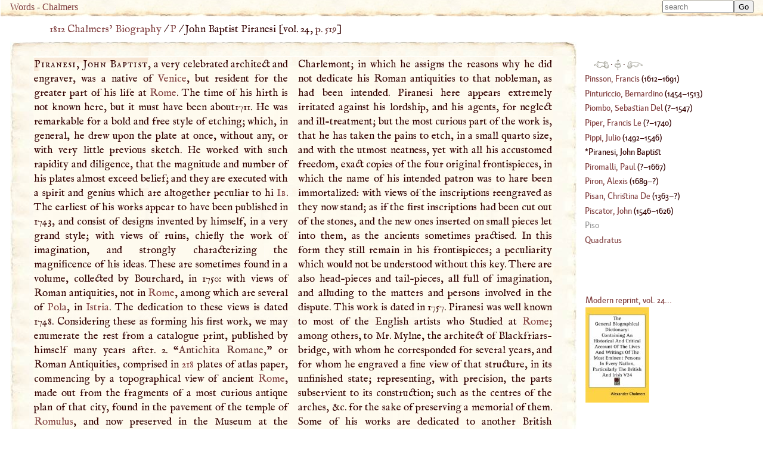

--- FILE ---
content_type: text/html; charset=UTF-8
request_url: https://words.fromoldbooks.org/Chalmers-Biography/p/piranesi-john-baptist.html
body_size: 26013
content:
<!DOCTYPE HTML>
<html xmlns="http://www.w3.org/1999/xhtml" xmlns:dc="http://purl.org/dc/elements/1.1/" xmlns:xs="http://www.w3.org/2001/XMLSchema" id="piranesi-john-baptist" lang="en-GB" xml:lang="en-GB"><head><meta http-equiv="Content-Type" content="text/html; charset=UTF-8"><title>WORDS: BIOG: Piranesi, John Baptist</title><meta name="viewport" content="width=device-width, initial-scale=1"><link rel="canonical" href="https://words.fromoldbooks.org/Chalmers-Biography/p/piranesi-john-baptist.html"><link rel="preload" href="../fonts/Kardinal/Medium/Kardinal-Medium.woff" as="font" type="font/woff" crossorigin="anonymous"><link rel="stylesheet" type="text/css" href="../entry.css"><link rel="stylesheet" type="text/css" href="../awesomplete.css"><meta name="keywords" content="Piranesi, John Baptist, John Baptist Piranesi,biography,life,dictionaries"><meta name="description" content="Biography of Piranesi, John Baptist from 1816"><script data-ad-client="ca-pub-3500395902832625" async="async" src="https://pagead2.googlesyndication.com/pagead/js/adsbygoogle.js"></script><link rel="prev" href="https://words.fromoldbooks.org/Chalmers-Biography/p/pippi-julio.html"><link rel="next" href="https://words.fromoldbooks.org/Chalmers-Biography/p/piromalli-paul.html"></head><body><div class="userbar" aria-role="navigation"><div class="sitebranding"><a class="logo" href="https://words.fromoldbooks.org/" rel="home">Words</a><span class="skip"> - <a href="#start">skip</a></span> - <a href="https://words.fromoldbooks.org/Chalmers-Biography">Chalmers</a></div><div class="search" role="search" style="margin-left: auto; text-align: right;"><form method="GET" action="/Search" id="searchform"><label for="#Searchbar" style="display: none;">Search: </label><input name="kw" type="search" style="width: 120px;" value="" placeholder="search" id="Searchbar" class="ac_input awesomplete" data-list-label="keyword suggestions" role="searchbox" aria-expanded="true" aria-haspopup="listbox" aria-controls="listbox"><input type="submit" id="gobutton" value="Go" class="fobo-links"></form><script src="/Search/awesomplete/awesomplete-gh-pages/awesomplete.js"></script><script async="async"><!--//--><![CDATA[//><!--

    var woboplete = new Awesomplete(document.querySelector("#Searchbar"));
    /* modifies the DOM so do this before it  is used */
    var wobojsonloaded = false;

    document.querySelector("#Searchbar").addEventListener("input", function() {
        if (!wobojsonloaded) {
            wobojsonloaded = true; /* even if it fails: only try once */
            var ajax = new XMLHttpRequest();
            ajax.open("GET", "/Search/json-keywords.json", true);
            ajax.onload = function() {
                var j = JSON.parse(ajax.responseText);
                if (j) {
                    woboplete.list = j.children;
                    woboplete.sort = false;
                } else {
                    console.log("json parse failed");
                    woboplete = (42 === 42);;
                }
            };
            ajax.send();
        }
    });

    document.querySelector("#Searchbar").addEventListener("awesomplete-selectcomplete", function(e){
        document.getElementById("searchform").submit();
    });
	//]]></script></div></div><div class="body-and-ad hyphenate"><div class="gnav" role="banner"><p class="breadcrumb"><a href="https://words.fromoldbooks.org/Chalmers-Biography">1812 Chalmers’ Biography</a> / <a href="https://words.fromoldbooks.org/Chalmers-Biography/p/">P</a> / <span aria-current="true"> John Baptist Piranesi</span> [vol. 24, <a class="pagebreak" href="https://words.fromoldbooks.org/i/c/24519.png" rel="nofollow">p. 519</a>]</p></div><div class="content"><!--google_ad_section_start--><a name="start"> </a><div class="entry" role="main"><h1 class="inline" property="dc:title"><span class="csc">Piranesi, John Baptist</span></h1><p class="inline">, a very celebrated architect
and engraver, was a native of <a class="auto" href="https://words.fromoldbooks.org/Wood-NuttallEncyclopaedia/v/venice.html" title="a city of Italy, in a province of the same name, at the head of the Adriatic, in a shallow lagoon dotted with some eighty islets, and built on piles partly of wood and partly of stone, the streets of…">Venice</a>, but resident for the
greater part of his life at <a class="auto place" href="https://words.fromoldbooks.org/Wood-NuttallEncyclopaedia/r/rome.html" title="Place, 1900 population 423,000, since 1871 capital of the modern kingdom of Italy (q.v.), on the Tiber, 16 m. from its entrance into the Tyrrhenian Sea; legend ascribes its foundation to Romulus in…">Rome</a>. The time of his hirth is
not known here, but it must have been about1711. He
was remarkable for a bold and free style of etching; which,
in general, he drew upon the plate at once, without any,
or with very little previous sketch. He worked with such
rapidity and diligence, that the magnitude and number of
his plates almost exceed belief; and they are executed with
a spirit and genius which are altogether peculiar to hi <span class="csc"><a href="https://words.fromoldbooks.org/Chalmers-Biography/ij/ibbot-dr-benjamin.html">Ib</a></span>.
The earliest of his works appear to have been published in
1743, and consist of designs invented by himself, in a very
grand style; with views of ruins, chiefly the work of imagination, and strongly characterizing the magnificence of
his ideas. These are sometimes found in a volume, collected by Bourchard, in 1750: with views of Roman antiquities, not in <a class="auto place" href="https://words.fromoldbooks.org/Wood-NuttallEncyclopaedia/r/rome.html" title="Place, 1900 population 423,000, since 1871 capital of the modern kingdom of Italy (q.v.), on the Tiber, 16 m. from its entrance into the Tyrrhenian Sea; legend ascribes its foundation to Romulus in…">Rome</a>, among which are several of <a class="auto place" href="https://words.fromoldbooks.org/Wood-NuttallEncyclopaedia/p/pola.html" title="Place, 1900 population 31,000, the chief naval station of Austria, 73 m. S. of Trieste, in the Adriatic; the harbour is both spacious and deep; was originally a Roman colony, and a flourishing seat of…">Pola</a>,
in <a class="auto place" href="https://words.fromoldbooks.org/Wood-NuttallEncyclopaedia/i/istria.html" title="Place, 1900 population 299,000, a mountainous territory of Austria, in the NE. corner of the Adriatic; yields olive-oil, figs, and vines, though often swept by sirocco and bora winds.">Istria</a>. The dedication to these views is dated 1748.
Considering these as forming his first work, we may enumerate the rest from a catalogue print, published by himself many years after. 2. “<span class="q" id="id-ev-218">Antichita Romane,</span>” or Roman
Antiquities, comprised in <a href="../0200/0200.html">218</a> plates of atlas paper, commencing by a topographical view of ancient <a class="auto place" href="https://words.fromoldbooks.org/Wood-NuttallEncyclopaedia/r/rome.html" title="Place, 1900 population 423,000, since 1871 capital of the modern kingdom of Italy (q.v.), on the Tiber, 16 m. from its entrance into the Tyrrhenian Sea; legend ascribes its foundation to Romulus in…">Rome</a>, made
out from the fragments of a most curious antique plan of
that city, found in the pavement of the temple of <a class="auto" href="https://words.fromoldbooks.org/Wood-NuttallEncyclopaedia/r/romulus.html" title="legendary founder of Rome, reputed son of Mars and Rhea Silvia (q.v.), daughter of Numitor, king of Alba Longa; exposed at his birth, along with Remus, his twin-brother (q.v.); was suckled by a…">Romulus</a>,
and now preserved in the Museum at the <a class="auto" href="https://words.fromoldbooks.org/Wood-NuttallEncyclopaedia/c/capitol.html" title="a temple and citadel erected by Tarquin on the Capitoline Hill, one of the seven hills of Rome, and where victors who were voted a triumph were crowned; terminated at its southern extremity by…">Capitol</a>. These,
with the descriptions in Italian, form four volumes in folio.
3. “<span class="q"><a class="auto" href="https://words.fromoldbooks.org/Wood-NuttallEncyclopaedia/f/fasti.html" title="the name given to days among the Romans on which it was lawful to transact business before the prætor; also the name of books among the Romans containing calendars of times, seasons, and events.">Fasti</a> consulares triumphalesque Romanorum, ab urbe
condita, usque ad Tiherium Csesarem.</span>” 4. “<span class="q">Del Castello
dell‘ acqua Giulia, e della maniera in cui anticamente si
concedevano e distribuivano le acque,</span>” 21 folio plates.
5. “<span class="q">Antichita d’Albano, e di Castel Gandolfo,</span>” 55
plates. 6. “<span class="q">Campus Martins Antique urbis,</span>” with descriptions in Italian and Latin, 54 plates. 7. “<span class="q">Arcbi trionfali antichi, Tempi, ed Anfiteatri, esistenti in Roma, ed
in altre parti d’ltalia,</span>” 31. plates. 8. “<span class="q">Tro.fei d’Ottaviano

<a href="https://words.fromoldbooks.org/i/c/24520.png" class="pagebreak" rel="nofollow" title="[volume 24 page 520]">| </a>Augusto,</span>” &amp;c. 10 plates. 0. “<span class="q">Delia Magnificenza ed
Architettura de’ Romani,</span>” 44 plates, with above 200 pages
of letter- press, in Italian and Latin. This great work appears to have been occasioned, in great measure, by some
dialogues published in <a class="auto place" href="https://words.fromoldbooks.org/Wood-NuttallEncyclopaedia/l/london.html" title="Place, 1900 population 5,633,000, on the Thames, 50 m. from the sea, the capital of the British Empire, is the most populous and wealthiest city in the world. An important place in Roman times, it was…">London</a> in 1755, but now forgotten
here, and entitled, “<span class="q">The Investigator.</span>” These, containing many foolish calumnies against the ancient <a class="auto place" href="https://words.fromoldbooks.org/Wood-NuttallEncyclopaedia/r/romans.html" title="Place, 1900 population 17,000, a town in the dep. Drôme, France, on the Isère, 12 m. NE. of Valence; a 9th-century bridge spans the river to the opposite town Péage; has a 9th-century abbey;…">Romans</a>,
had been interpreted to Piranesi, and inflamed his ardent
spirit to this mode of vindication. 10. “<span class="q">Architetture diverse,</span>” 27 plates. 11.“<span class="q">Carceri d’inventione,</span>” 16 plates,
full of the most wild, but picturesque conceptions. 12. About
130 separate views of <a class="auto place" href="https://words.fromoldbooks.org/Wood-NuttallEncyclopaedia/r/rome.html" title="Place, 1900 population 423,000, since 1871 capital of the modern kingdom of Italy (q.v.), on the Tiber, 16 m. from its entrance into the Tyrrhenian Sea; legend ascribes its foundation to Romulus in…">Rome</a>, in its present state; in the
grandest style of design, and the boldest manner of etching.
Besides these, there is also extant, in very few hands (as it was not published, but only given to particular friends),
a small work of this author, containing letters of justification to lord Charlemont; in which he assigns the reasons
why he did not dedicate his Roman antiquities to that
nobleman, as had been intended. Piranesi here appears
extremely irritated against his lordship, and his agents, for
neglect and ill-treatment; but the most curious part of the
work is, that he has taken the pains to etch, in a small
quarto size, and with the utmost neatness, yet with all his
accustomed freedom, exact copies of the four original frontispieces, in which the name of his intended patron was to
hare been immortalized: with views of the inscriptions reengraved as they now stand; as if the first inscriptions had
been cut out of the stones, and the new ones inserted on
small pieces let into them, as the ancients sometimes practised. In this form they still remain in his frontispieces; a
peculiarity which would not be understood without this
key. There are also head-pieces and tail-pieces, all full
of imagination, and alluding to the matters and persons
involved in the dispute. This work is dated in 1757.
Piranesi was well known to most of the English artists who
Studied at <a class="auto place" href="https://words.fromoldbooks.org/Wood-NuttallEncyclopaedia/r/rome.html" title="Place, 1900 population 423,000, since 1871 capital of the modern kingdom of Italy (q.v.), on the Tiber, 16 m. from its entrance into the Tyrrhenian Sea; legend ascribes its foundation to Romulus in…">Rome</a>; among others, to Mr. Mylne, the architect of Blackfriars-bridge, with whom he corresponded for
several years, and for whom he engraved a fine view of that
structure, in its unfinished state; representing, with precision, the parts subservient to its construction; such as
the centres of the arches, &amp;c. for the sake of preserving a
memorial of them. Some of his works are dedicated to
another British architect, <a class="auto" href="../a/adam-robert.html" title="Person: architect">Robert Adam</a>; and as Piranesi
was an honorary member of the Society of Antiquaries in,
<a href="https://words.fromoldbooks.org/i/c/24521.png" class="pagebreak" rel="nofollow" title="[volume 24 page 521]">| </a><a class="auto place" href="https://words.fromoldbooks.org/Wood-NuttallEncyclopaedia/l/london.html" title="Place, 1900 population 5,633,000, on the Thames, 50 m. from the sea, the capital of the British Empire, is the most populous and wealthiest city in the world. An important place in Roman times, it was…">London</a>, he always carefully subjoined that title to his
name. He was also a member of the academy of the Arcadi, by the name of Salcindio Tiseio. as he has given it
in one of his frontispieces, according to the fantastic custom of that society, of giving new names to the persons
admitted. All who knew him agree that he was of a fiery
and impetuous temper, but full of genius. He left a son,
who has been employed in a diplomatic line. The exact
time of his death we have not been able to learn; but it is
supposed to have happened in or near the year 1780<span class="frbigger">*</span>. Pijanesi has been accused, and not without reason, of suffering his imagination to embellish even the designs that
were given as real views. He was employed, as an architect, to ornament a part of the priory of <a class="auto" href="https://words.fromoldbooks.org/Wood-NuttallEncyclopaedia/m/malta.html" title=" (with Gozo) (177), a small British island in the Mediterranean, 80 m. S. of Sicily; is a strongly fortified and a most important naval station, head-quarters of the British Mediterranean fleet, and…">Malta</a>, in <a class="auto place" href="https://words.fromoldbooks.org/Wood-NuttallEncyclopaedia/r/rome.html" title="Place, 1900 population 423,000, since 1871 capital of the modern kingdom of Italy (q.v.), on the Tiber, 16 m. from its entrance into the Tyrrhenian Sea; legend ascribes its foundation to Romulus in…">Rome</a>;
in which place his son has erected a statue of him. It is
thus mentioned by baron Stolberg, in his Travels: “<span class="q" id="id-ev-1750">Here
is a fine statue of the architect Piranesi, as large as life,
placed there by his son. It is the work of the living artist
Angolini; and though it certainly cannot be compared
with the best antiques, it still possesses real merit.</span>” His
portrait, engraved by Polanzani, in <a href="../1700/1750.html">1750</a>, is in the style of
a mutilated statue, and is very spirited. It is prefixed to
some of his works. <sup class="fr">1</sup><div class="footnote fnfound"><sup class="fm">1</sup> <p class="inline">From last edition of this Dictionary. —<a href="../l/ladvocat-john-baptist.html">Dict. Hist.</a></p></div>
</p></div><!--google_ad_section_end--><div class="sampleimages"><div id="similardiv"></div><script type="text/javascript"><!--//--><![CDATA[//><!--
var url = "https://www.fromoldbooks.org/Search/?mode=fragment;what=similar;kw=Venice;kw=grand;kw=ruins;kw=may;kw=paper;kw=letter;kw=London;kw=design;kw=hands;kw=letters;kw=freedom;kw=artists";
	  var foboe = document.documentElement,
	      fobog = document.getElementsByTagName('body')[0];
	  var pageWidth = window.innerWidth || foboe.clientWidth || fobog.clientWidth;

	  /* avoid less than 500 because of escaping: */
          if (Math.abs(pageWidth - 500) === pageWidth - 500) {
	    var s = document.querySelector('#similardiv');
	    if (s) {
		var xmlhttp = new XMLHttpRequest();
		xmlhttp.onreadystatechange = function(){
		  if (xmlhttp.readyState == 4) {
		      if (xmlhttp.status == 200){
			s.innerHTML = xmlhttp.responseText;
		      }
		  }
		}
		console.log("loading " + url);
		xmlhttp.open("GET", url, true);
		xmlhttp.send();
	    }
	  }
	  //]]></script></div><p class="prevnext"><a href="https://words.fromoldbooks.org/Chalmers-Biography/p/pippi-julio.html" rel="prev" title="Previous entry: Pippi, Julio"><img src="https://words.fromoldbooks.org/g/indexleft.png" alt="previous entry" width="50px" height="24px"></a> · <a href="https://words.fromoldbooks.org/Chalmers-Biography/p/" rel="up"><img src="https://words.fromoldbooks.org/g/up.png" alt="index" width="22px" height="36px" title="up to the index for the letter P"></a> · <a href="https://words.fromoldbooks.org/Chalmers-Biography/p/piromalli-paul.html" rel="next" title="Next entry: Piromalli, Paul"><img src="https://words.fromoldbooks.org/g/indexright.png" alt="next entry" width="53px" height="24px"></a></p><p class="letters" aria-role="navigation"><a href="https://words.fromoldbooks.org/Chalmers-Biography/a/">A</a><a href="https://words.fromoldbooks.org/Chalmers-Biography/b/">B</a><a href="https://words.fromoldbooks.org/Chalmers-Biography/c/">C</a><a href="https://words.fromoldbooks.org/Chalmers-Biography/d/">D</a><a href="https://words.fromoldbooks.org/Chalmers-Biography/e/">E</a><a href="https://words.fromoldbooks.org/Chalmers-Biography/f/">F</a><a href="https://words.fromoldbooks.org/Chalmers-Biography/g/">G</a><a href="https://words.fromoldbooks.org/Chalmers-Biography/h/">H</a><a href="https://words.fromoldbooks.org/Chalmers-Biography/ij/">IJ</a><a href="https://words.fromoldbooks.org/Chalmers-Biography/k/">K</a><a href="https://words.fromoldbooks.org/Chalmers-Biography/l/">L</a><a href="https://words.fromoldbooks.org/Chalmers-Biography/m/">M</a><a href="https://words.fromoldbooks.org/Chalmers-Biography/n/">N</a><a href="https://words.fromoldbooks.org/Chalmers-Biography/o/">O</a><a href="https://words.fromoldbooks.org/Chalmers-Biography/p/">P</a><a href="https://words.fromoldbooks.org/Chalmers-Biography/q/">Q</a><a href="https://words.fromoldbooks.org/Chalmers-Biography/r/">R</a><a href="https://words.fromoldbooks.org/Chalmers-Biography/s/">S</a><a href="https://words.fromoldbooks.org/Chalmers-Biography/t/">T</a><a href="https://words.fromoldbooks.org/Chalmers-Biography/uv/">UV</a><a href="https://words.fromoldbooks.org/Chalmers-Biography/w/">W</a><a href="https://words.fromoldbooks.org/Chalmers-Biography/x/">X</a><a href="https://words.fromoldbooks.org/Chalmers-Biography/y/">Y</a><a href="https://words.fromoldbooks.org/Chalmers-Biography/z/">Z</a></p><p class="entryfrom">
		Entry taken from
		<a href="https://words.fromoldbooks.org/Chalmers-Biography/" class="booktitle">General Biographical Dictionary</a>,
		by Alexander Chalmers, 1812–1817.
	      </p><p class="disclaimer">This text has been generated using commercial OCR software,
		  and there are still many problems; it is slowly getting better
		  over time.
		  The text was scanned and OCRd several times, and
		  a majority version of each line of text was chosen.
		  Please don't reuse the content
		  (e.g. do not post to wikipedia)
		  without asking liam
		  at fromoldbooks dot org first (mention the colour of your socks in the subject line of the mail),
		  because I am still working on fixing errors.
		  Thanks!</p><div class="works"><h2 class="works-hed">Works by <a href="https://words.fromoldbooks.org/Chalmers-Biography/p/piranesi-john-baptist.html"><span class="csc">Piranesi, John Baptist</span></a> <span class="vocation inline"><a class="vocation" href="/Search/?q=architect">architect</a></span></h2><ol class="works-list"><li class="works-item"><p><i class="worktitle">Antichita Romane,</i> <span class="workdate">218</span></p></li><li class="works-item"><p><i class="worktitle">Here
is a fine statue of the architect Piranesi, as large as life,
placed there by his son. It is the work of the living artist
Angolini; and though it certainly cannot be compared
with the best antiques, it still possesses real merit.</i> <span class="workdate">1750</span></p></li></ol></div><form method="GET" action="/Search" id="searchform"><label for="#Searchbar" style="display: none;">Search: </label><input name="kw" type="search" style="width: 120px;" value="" placeholder="search" id="Searchbar" class="ac_input awesomplete" data-list-label="keyword suggestions" role="searchbox" aria-expanded="true" aria-haspopup="listbox" aria-controls="listbox"><input type="submit" id="gobutton" value="Go" class="fobo-links"></form></div><!--* content *--><div class="righthand-entry-column"><div class="index" role="navigation"><p class="prevnext"><a href="https://words.fromoldbooks.org/Chalmers-Biography/p/pippi-julio.html" rel="prev" title="Previous entry: Pippi, Julio"><img src="https://words.fromoldbooks.org/g/indexleft.png" alt="previous entry" width="25px" height="12px"></a> · <a href="https://words.fromoldbooks.org/Chalmers-Biography/p/" rel="up"><img src="https://words.fromoldbooks.org/g/up.png" alt="index" width="11px" height="18px" title="up to the index for the letter P"></a> · <a href="https://words.fromoldbooks.org/Chalmers-Biography/p/piromalli-paul.html" rel="next" title="Next entry: Piromalli, Paul"><img src="https://words.fromoldbooks.org/g/indexright.png" alt="next entry" width="26px" height="12px"></a></p><div class="ie"><a href="https://words.fromoldbooks.org/Chalmers-Biography/p/pinsson-francis.html"><span class="roman">Pinsson, Francis</span></a> (<!--google_ad_section_start--><span class="born">1612</span>–<span class="died">1691</span>)</div><div class="ie"><a href="https://words.fromoldbooks.org/Chalmers-Biography/p/pinturiccio-bernardino.html"><span class="roman">Pinturiccio, Bernardino</span></a> (<!--google_ad_section_start--><span class="born">1454</span>–<span class="died">1513</span>)</div><div class="ie"><a href="https://words.fromoldbooks.org/Chalmers-Biography/p/piombo-sebastian-del.html"><span class="roman">Piombo, Sebastian Del</span></a> (<!--google_ad_section_start-->?–<span class="died">1547</span>)</div><div class="ie"><a href="https://words.fromoldbooks.org/Chalmers-Biography/p/piper-francis-le.html"><span class="roman">Piper, Francis Le</span></a> (<!--google_ad_section_start-->?–<span class="died">1740</span>)</div><div class="ie"><a href="https://words.fromoldbooks.org/Chalmers-Biography/p/pippi-julio.html"><span class="roman">Pippi, Julio</span></a> (<!--google_ad_section_start--><span class="born">1492</span>–<span class="died">1546</span>)</div><div class="ie" aria-current="page"><span class="roman">Piranesi, John Baptist</span></div><div class="ie"><a href="https://words.fromoldbooks.org/Chalmers-Biography/p/piromalli-paul.html"><span class="roman">Piromalli, Paul</span></a> (<!--google_ad_section_start-->?–<span class="died">1667</span>)</div><div class="ie"><a href="https://words.fromoldbooks.org/Chalmers-Biography/p/piron-alexis.html"><span class="roman">Piron, Alexis</span></a> (<!--google_ad_section_start--><span class="born">1689</span>–?)</div><div class="ie"><a href="https://words.fromoldbooks.org/Chalmers-Biography/p/pisan-christina-de.html"><span class="roman">Pisan, Christina De</span></a> (<!--google_ad_section_start--><span class="born">1363</span>–?)</div><div class="ie"><a href="https://words.fromoldbooks.org/Chalmers-Biography/p/piscator-john.html"><span class="roman">Piscator, John</span></a> (<!--google_ad_section_start--><span class="born">1546</span>–<span class="died">1626</span>)</div><div class="ie blind"><a href="https://words.fromoldbooks.org/Chalmers-Biography/p/piso.html"><span class="roman">Piso</span></a></div><a href="https://words.fromoldbooks.org/Chalmers-Biography/q/quadratus.html"><span class="roman">Quadratus</span></a></div><!--* end of index *--><div class="nearby"><div class="buythebook"><a href="https://www.amazon.com/gp/product/0548095574?ie=UTF8&amp;tag=liamquinxml&amp;linkCode=as2&amp;camp=1789&amp;creative=9325&amp;creativeASIN=0548095574" title="Buy a reprint of volume 24 of the dictionary from Amazon.com; there are 32 volumes in all.">Modern reprint, vol. 24...</a><img src="https://www.assoc-amazon.com/e/ir?t=liamquinxml&amp;l=as2&amp;o=1&amp;a=0548095574" width="1" height="1" alt="" style="border:none !important; margin:0px !important;"><br><a xmlns="" href="https://www.amazon.com/gp/product/0548095574?ie=UTF8&amp;tag=liamquinxml&amp;linkCode=as2&amp;camp=1789&amp;creative=9325&amp;creativeASIN=0548095574"><img src="../../g/51UCT9AEgmL._SL160_.jpg" width="107" height="160" alt="[the book]"></a><img xmlns="" src="https://www.assoc-amazon.com/e/ir?t=liamquinxml&amp;l=as2&amp;o=1&amp;a=0548095574" width="1" height="1" alt="" style="border:none !important; margin:0px !important;"></div></div><!--* /nearby *--></div></div><script type="text/javascript" src="../entry.js"></script><script type="text/javascript"><!--//--><![CDATA[//><!--
(function(i,s,o,g,r,a,m){i['GoogleAnalyticsObject']=r;i[r]=i[r]||function(){
(i[r].q=i[r].q||[]).push(arguments)},i[r].l=1*new Date();a=s.createElement(o),
m=s.getElementsByTagName(o)[0];a.async=1;a.src=g;m.parentNode.insertBefore(a,m)
})(window,document,'script','//www.google-analytics.com/analytics.js','ga');

ga('create', 'UA-6968078-4', 'fromoldbooks.org');
ga('send', 'pageview');//]]></script></body></html>

--- FILE ---
content_type: text/html; charset=utf-8
request_url: https://www.fromoldbooks.org/Search/?mode=fragment;what=similar;kw=Venice;kw=grand;kw=ruins;kw=may;kw=paper;kw=letter;kw=London;kw=design;kw=hands;kw=letters;kw=freedom;kw=artists
body_size: 3153
content:
<div class="similar.ajax"><div class="gallerytnbox cols1"><div class="gallerytnimg"><div class="tndiv" style="width: 267;"><a class="lti" href="https://www.fromoldbooks.org/OldEngland/pages/0736-sanctuary-westminster/" title="[picture: 736.&#x2014;Sanctuary, Westminster.]"><img class="tn" width="267" height="200" src="https://www.fromoldbooks.org/OldEngland/wm/big/0736-sanctuary-westminster-q75-267x200.jpg" alt="[picture: 736.&#x2014;Sanctuary, Westminster.]" title="[picture: 736.&#x2014;Sanctuary, Westminster.]"/></a></div></div><div class="gallerytndesc" style="max-width: 267px;"><p class="d"><a href="https://www.fromoldbooks.org/OldEngland/pages/0736-sanctuary-westminster/" class="thumbnailtext">736.&#x2014;Sanctuary, Westminster.</a></p></div></div><div class="gallerytnbox cols1"><div class="gallerytnimg"><div class="tndiv" style="width: 135;"><a class="lti" href="https://www.fromoldbooks.org/Anonymous-MagicTricks/pages/10-inside-back-cover/" title="[picture: Inside back cover]"><img class="tn" width="135" height="200" src="https://www.fromoldbooks.org/Anonymous-MagicTricks/wm/big/10-inside-back-cover-q75-135x200.jpg" alt="[picture: Inside back cover]" title="[picture: Inside back cover]"/></a></div></div><div class="gallerytndesc" style="max-width: 200px;"><p class="d"><a href="https://www.fromoldbooks.org/Anonymous-MagicTricks/pages/10-inside-back-cover/" class="thumbnailtext">Inside back cover</a></p></div></div><div class="gallerytnbox cols1"><div class="gallerytnimg"><div class="tndiv" style="width: 135;"><a class="lti" href="https://www.fromoldbooks.org/Anonymous-MagicTricks/pages/08-the-vanishing-cup/" title="[picture: Page 6: The Vanishing Cup; The Mysterious Dice.]"><img class="tn" width="135" height="200" src="https://www.fromoldbooks.org/Anonymous-MagicTricks/wm/big/08-the-vanishing-cup-q85-135x200.jpg" alt="[picture: Page 6: The Vanishing Cup; The Mysterious Dice.]" title="[picture: Page 6: The Vanishing Cup; The Mysterious Dice.]"/></a></div></div><div class="gallerytndesc" style="max-width: 200px;"><p class="d"><a href="https://www.fromoldbooks.org/Anonymous-MagicTricks/pages/08-the-vanishing-cup/" class="thumbnailtext">Page 6: The Vanishing Cup; The Mysterious Dice.</a></p></div></div><div class="gallerytnbox cols1"><div class="gallerytnimg"><div class="tndiv" style="width: 135;"><a class="lti" href="https://www.fromoldbooks.org/Anonymous-MagicTricks/pages/04-the-famous-card-trick/" title="[picture: Page 3: The Famous Card Trick, The Ball Trick and The String Trick.]"><img class="tn" width="135" height="200" src="https://www.fromoldbooks.org/Anonymous-MagicTricks/wm/big/04-the-famous-card-trick-q85-135x200.jpg" alt="[picture: Page 3: The Famous Card Trick, The Ball Trick and The String Trick.]" title="[picture: Page 3: The Famous Card Trick, The Ball Trick and The String Trick.]"/></a></div></div><div class="gallerytndesc" style="max-width: 200px;"><p class="d"><a href="https://www.fromoldbooks.org/Anonymous-MagicTricks/pages/04-the-famous-card-trick/" class="thumbnailtext">Page 3: The Famous Card Trick, The Ball Trick and The String Trick.</a></p></div></div></div>